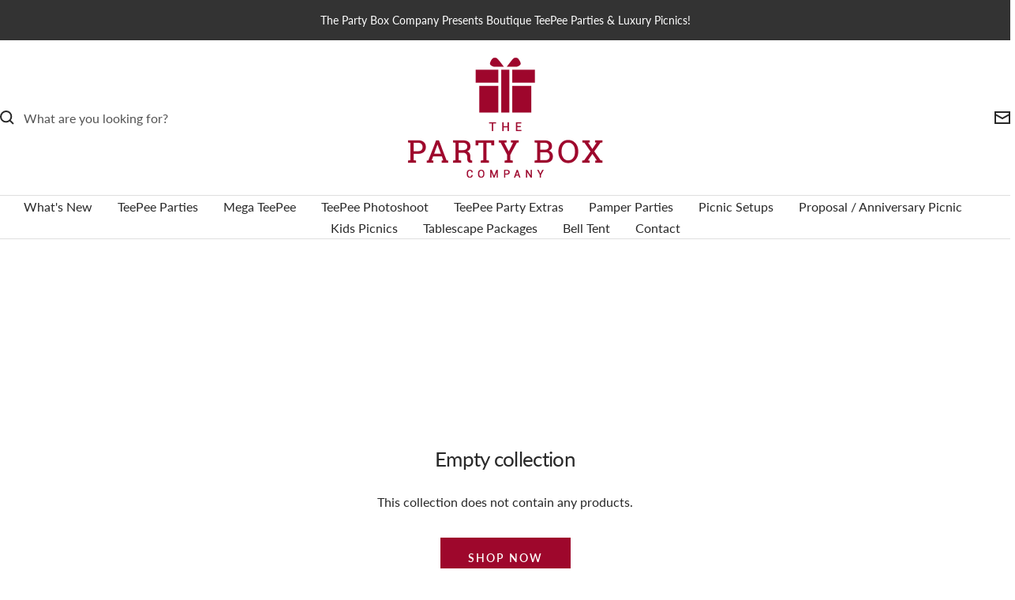

--- FILE ---
content_type: text/javascript
request_url: https://www.thepartyboxcompany.co.nz/cdn/shop/t/13/assets/custom.js?v=167639537848865775061765257642
body_size: -653
content:
//# sourceMappingURL=/cdn/shop/t/13/assets/custom.js.map?v=167639537848865775061765257642
